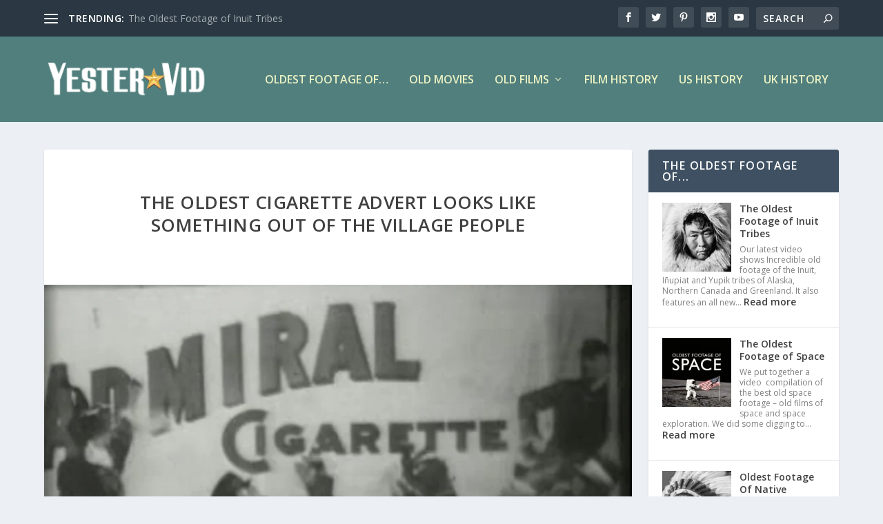

--- FILE ---
content_type: text/html; charset=utf-8
request_url: https://www.google.com/recaptcha/api2/aframe
body_size: 267
content:
<!DOCTYPE HTML><html><head><meta http-equiv="content-type" content="text/html; charset=UTF-8"></head><body><script nonce="zJy2yRioYpO8alJqUT_lMQ">/** Anti-fraud and anti-abuse applications only. See google.com/recaptcha */ try{var clients={'sodar':'https://pagead2.googlesyndication.com/pagead/sodar?'};window.addEventListener("message",function(a){try{if(a.source===window.parent){var b=JSON.parse(a.data);var c=clients[b['id']];if(c){var d=document.createElement('img');d.src=c+b['params']+'&rc='+(localStorage.getItem("rc::a")?sessionStorage.getItem("rc::b"):"");window.document.body.appendChild(d);sessionStorage.setItem("rc::e",parseInt(sessionStorage.getItem("rc::e")||0)+1);localStorage.setItem("rc::h",'1769118373041');}}}catch(b){}});window.parent.postMessage("_grecaptcha_ready", "*");}catch(b){}</script></body></html>